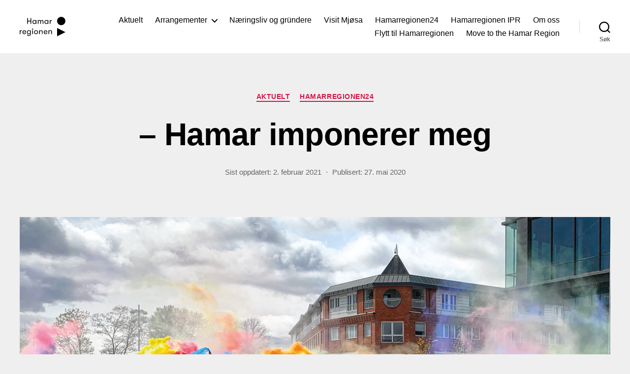

--- FILE ---
content_type: text/html; charset=UTF-8
request_url: https://hamarregionen.no/aktuelt/2020/05/27/hamar-imponerer-meg/
body_size: 13520
content:
<!DOCTYPE html>

<html class="no-js" lang="nb-NO">

	<head>

		<meta charset="UTF-8">
		<meta name="viewport" content="width=device-width, initial-scale=1.0">

		<link rel="profile" href="https://gmpg.org/xfn/11">

		<link media="all" href="https://s36355.pcdn.co/wp-content/cache/autoptimize/2/css/autoptimize_3e13dbbb85c3677c77a51ccaa3b7304d.css" rel="stylesheet"><link media="print" href="https://s36355.pcdn.co/wp-content/cache/autoptimize/2/css/autoptimize_f8b91b0e60520b6787c8a6b117d6f2d2.css" rel="stylesheet"><title>– Hamar imponerer meg · Hamarregionen</title>
	
	
<!-- Google Tag Manager for WordPress by gtm4wp.com -->
<script data-cfasync="false" data-pagespeed-no-defer>
	var gtm4wp_datalayer_name = "dataLayer";
	var dataLayer = dataLayer || [];
</script>
<!-- End Google Tag Manager for WordPress by gtm4wp.com --><!-- Google tag (gtag.js) consent mode dataLayer added by Site Kit -->
<script id="google_gtagjs-js-consent-mode-data-layer">
window.dataLayer = window.dataLayer || [];function gtag(){dataLayer.push(arguments);}
gtag('consent', 'default', {"ad_personalization":"denied","ad_storage":"denied","ad_user_data":"denied","analytics_storage":"denied","functionality_storage":"denied","security_storage":"denied","personalization_storage":"denied","region":["AT","BE","BG","CH","CY","CZ","DE","DK","EE","ES","FI","FR","GB","GR","HR","HU","IE","IS","IT","LI","LT","LU","LV","MT","NL","NO","PL","PT","RO","SE","SI","SK"],"wait_for_update":500});
window._googlesitekitConsentCategoryMap = {"statistics":["analytics_storage"],"marketing":["ad_storage","ad_user_data","ad_personalization"],"functional":["functionality_storage","security_storage"],"preferences":["personalization_storage"]};
window._googlesitekitConsents = {"ad_personalization":"denied","ad_storage":"denied","ad_user_data":"denied","analytics_storage":"denied","functionality_storage":"denied","security_storage":"denied","personalization_storage":"denied","region":["AT","BE","BG","CH","CY","CZ","DE","DK","EE","ES","FI","FR","GB","GR","HR","HU","IE","IS","IT","LI","LT","LU","LV","MT","NL","NO","PL","PT","RO","SE","SI","SK"],"wait_for_update":500};
</script>
<!-- End Google tag (gtag.js) consent mode dataLayer added by Site Kit -->
<meta name="robots" content="max-snippet:-1,max-image-preview:large,max-video-preview:-1" />
<link rel="canonical" href="https://hamarregionen.no/aktuelt/2020/05/27/hamar-imponerer-meg/" />
<meta name="description" content="Hamar sentrum har gått fra nesten folketomme gater til stadig mer yrende liv. – De to byene jeg er mest stolt over å ha jobbet med, er New York og Hamar…" />
<meta property="og:type" content="article" />
<meta property="og:locale" content="nb_NO" />
<meta property="og:site_name" content="Hamarregionen" />
<meta property="og:title" content="– Hamar imponerer meg" />
<meta property="og:description" content="Hamar sentrum har gått fra nesten folketomme gater til stadig mer yrende liv. – De to byene jeg er mest stolt over å ha jobbet med, er New York og Hamar, sier Ewa Westermark hos Gehl Arkitekter." />
<meta property="og:url" content="https://hamarregionen.no/aktuelt/2020/05/27/hamar-imponerer-meg/" />
<meta property="og:image" content="https://s36355.pcdn.co/wp-content/uploads/sites/2/2020/05/COLOUR-BOOM-1.png" />
<meta property="og:image:width" content="1243" />
<meta property="og:image:height" content="629" />
<meta property="article:published_time" content="2020-05-27T20:53:35+00:00" />
<meta property="article:modified_time" content="2021-02-02T11:48:22+00:00" />
<meta name="twitter:card" content="summary_large_image" />
<meta name="twitter:title" content="– Hamar imponerer meg" />
<meta name="twitter:description" content="Hamar sentrum har gått fra nesten folketomme gater til stadig mer yrende liv. – De to byene jeg er mest stolt over å ha jobbet med, er New York og Hamar, sier Ewa Westermark hos Gehl Arkitekter." />
<meta name="twitter:image" content="https://s36355.pcdn.co/wp-content/uploads/sites/2/2020/05/COLOUR-BOOM-1.png" />
<script type="application/ld+json">{"@context":"https://schema.org","@graph":[{"@type":"WebSite","@id":"https://hamarregionen.no/#/schema/WebSite","url":"https://hamarregionen.no/","name":"Hamarregionen","inLanguage":"nb-NO","potentialAction":{"@type":"SearchAction","target":{"@type":"EntryPoint","urlTemplate":"https://hamarregionen.no/search/{search_term_string}/"},"query-input":"required name=search_term_string"},"publisher":{"@type":"Organization","@id":"https://hamarregionen.no/#/schema/Organization","name":"Hamarregionen","url":"https://hamarregionen.no/","logo":{"@type":"ImageObject","url":"https://s36355.pcdn.co/wp-content/uploads/sites/2/2020/10/cropped-favicon_hru-1-2.png","contentUrl":"https://s36355.pcdn.co/wp-content/uploads/sites/2/2020/10/cropped-favicon_hru-1-2.png","width":512,"height":512,"contentSize":"14863"}}},{"@type":"WebPage","@id":"https://hamarregionen.no/aktuelt/2020/05/27/hamar-imponerer-meg/","url":"https://hamarregionen.no/aktuelt/2020/05/27/hamar-imponerer-meg/","name":"– Hamar imponerer meg · Hamarregionen","description":"Hamar sentrum har gått fra nesten folketomme gater til stadig mer yrende liv. – De to byene jeg er mest stolt over å ha jobbet med, er New York og Hamar…","inLanguage":"nb-NO","isPartOf":{"@id":"https://hamarregionen.no/#/schema/WebSite"},"breadcrumb":{"@type":"BreadcrumbList","@id":"https://hamarregionen.no/#/schema/BreadcrumbList","itemListElement":[{"@type":"ListItem","position":1,"item":"https://hamarregionen.no/","name":"Hamarregionen"},{"@type":"ListItem","position":2,"item":"https://hamarregionen.no/category/aktuelt/","name":"Aktuelt"},{"@type":"ListItem","position":3,"name":"– Hamar imponerer meg"}]},"potentialAction":{"@type":"ReadAction","target":"https://hamarregionen.no/aktuelt/2020/05/27/hamar-imponerer-meg/"},"datePublished":"2020-05-27T20:53:35+00:00","dateModified":"2021-02-02T11:48:22+00:00","author":{"@type":"Person","@id":"https://hamarregionen.no/#/schema/Person/212f0324f113d7eddd8f2f19290a1fea","name":"1221wpczar"}}]}</script>
<script type="application/ld+json">{"@context":"https://schema.org","@type":"NewsArticle","mainEntityOfPage":{"@type":"WebPage","@id":"https://hamarregionen.no/aktuelt/2020/05/27/hamar-imponerer-meg/"},"headline":"– Hamar imponerer meg","image":{"@type":"ImageObject","url":"https://s36355.pcdn.co/wp-content/uploads/sites/2/2020/05/COLOUR-BOOM-1.png","width":1243,"height":629},"datePublished":"2020-05-27T20:53:35+00:00","dateModified":"2021-02-02T11:48:22+00:00","author":{"@type":"Person","name":"1221wpczar","url":"https://hamarregionen.no/author/1221wpczar/"},"publisher":{"@type":"Organization","name":"Hamarregionen","logo":{"@type":"ImageObject","url":"https://s36355.pcdn.co/wp-content/uploads/sites/2/2021/01/cropped-cropped-cropped-cropped-Hamarregionen_logo_sort_rgb-1-143x60.png","width":143,"height":60}},"description":"Hamar sentrum har gått fra nesten folketomme gater til stadig mer yrende liv. – De to byene jeg er mest stolt over å ha jobbet med, er New York og Hamar…"}</script>
<link rel='dns-prefetch' href='//www.googletagmanager.com' />
<link rel="alternate" type="application/rss+xml" title="Hamarregionen &raquo; strøm" href="https://hamarregionen.no/feed/" />
<link rel="alternate" type="application/rss+xml" title="Hamarregionen &raquo; kommentarstrøm" href="https://hamarregionen.no/comments/feed/" />
<script>
window._wpemojiSettings = {"baseUrl":"https:\/\/s.w.org\/images\/core\/emoji\/16.0.1\/72x72\/","ext":".png","svgUrl":"https:\/\/s.w.org\/images\/core\/emoji\/16.0.1\/svg\/","svgExt":".svg","source":{"concatemoji":"https:\/\/s36355.pcdn.co\/wp-includes\/js\/wp-emoji-release.min.js"}};
/*! This file is auto-generated */
!function(s,n){var o,i,e;function c(e){try{var t={supportTests:e,timestamp:(new Date).valueOf()};sessionStorage.setItem(o,JSON.stringify(t))}catch(e){}}function p(e,t,n){e.clearRect(0,0,e.canvas.width,e.canvas.height),e.fillText(t,0,0);var t=new Uint32Array(e.getImageData(0,0,e.canvas.width,e.canvas.height).data),a=(e.clearRect(0,0,e.canvas.width,e.canvas.height),e.fillText(n,0,0),new Uint32Array(e.getImageData(0,0,e.canvas.width,e.canvas.height).data));return t.every(function(e,t){return e===a[t]})}function u(e,t){e.clearRect(0,0,e.canvas.width,e.canvas.height),e.fillText(t,0,0);for(var n=e.getImageData(16,16,1,1),a=0;a<n.data.length;a++)if(0!==n.data[a])return!1;return!0}function f(e,t,n,a){switch(t){case"flag":return n(e,"\ud83c\udff3\ufe0f\u200d\u26a7\ufe0f","\ud83c\udff3\ufe0f\u200b\u26a7\ufe0f")?!1:!n(e,"\ud83c\udde8\ud83c\uddf6","\ud83c\udde8\u200b\ud83c\uddf6")&&!n(e,"\ud83c\udff4\udb40\udc67\udb40\udc62\udb40\udc65\udb40\udc6e\udb40\udc67\udb40\udc7f","\ud83c\udff4\u200b\udb40\udc67\u200b\udb40\udc62\u200b\udb40\udc65\u200b\udb40\udc6e\u200b\udb40\udc67\u200b\udb40\udc7f");case"emoji":return!a(e,"\ud83e\udedf")}return!1}function g(e,t,n,a){var r="undefined"!=typeof WorkerGlobalScope&&self instanceof WorkerGlobalScope?new OffscreenCanvas(300,150):s.createElement("canvas"),o=r.getContext("2d",{willReadFrequently:!0}),i=(o.textBaseline="top",o.font="600 32px Arial",{});return e.forEach(function(e){i[e]=t(o,e,n,a)}),i}function t(e){var t=s.createElement("script");t.src=e,t.defer=!0,s.head.appendChild(t)}"undefined"!=typeof Promise&&(o="wpEmojiSettingsSupports",i=["flag","emoji"],n.supports={everything:!0,everythingExceptFlag:!0},e=new Promise(function(e){s.addEventListener("DOMContentLoaded",e,{once:!0})}),new Promise(function(t){var n=function(){try{var e=JSON.parse(sessionStorage.getItem(o));if("object"==typeof e&&"number"==typeof e.timestamp&&(new Date).valueOf()<e.timestamp+604800&&"object"==typeof e.supportTests)return e.supportTests}catch(e){}return null}();if(!n){if("undefined"!=typeof Worker&&"undefined"!=typeof OffscreenCanvas&&"undefined"!=typeof URL&&URL.createObjectURL&&"undefined"!=typeof Blob)try{var e="postMessage("+g.toString()+"("+[JSON.stringify(i),f.toString(),p.toString(),u.toString()].join(",")+"));",a=new Blob([e],{type:"text/javascript"}),r=new Worker(URL.createObjectURL(a),{name:"wpTestEmojiSupports"});return void(r.onmessage=function(e){c(n=e.data),r.terminate(),t(n)})}catch(e){}c(n=g(i,f,p,u))}t(n)}).then(function(e){for(var t in e)n.supports[t]=e[t],n.supports.everything=n.supports.everything&&n.supports[t],"flag"!==t&&(n.supports.everythingExceptFlag=n.supports.everythingExceptFlag&&n.supports[t]);n.supports.everythingExceptFlag=n.supports.everythingExceptFlag&&!n.supports.flag,n.DOMReady=!1,n.readyCallback=function(){n.DOMReady=!0}}).then(function(){return e}).then(function(){var e;n.supports.everything||(n.readyCallback(),(e=n.source||{}).concatemoji?t(e.concatemoji):e.wpemoji&&e.twemoji&&(t(e.twemoji),t(e.wpemoji)))}))}((window,document),window._wpemojiSettings);
</script>

























<style id='twentig-twentytwenty-inline-css'>
 body,.entry-content,.entry-content p,.entry-content ol,.entry-content ul,.widget_text p,.widget_text ol,.widget_text ul,.widget-content .rssSummary,.comment-content p,.entry-content .wp-block-latest-posts__post-excerpt,.entry-content .wp-block-latest-posts__post-full-content,.has-drop-cap:not(:focus):first-letter{font-family:-apple-system,BlinkMacSystemFont,"Segoe UI","Helvetica Neue",Helvetica,sans-serif}h1,h2,h3,h4,h5,h6,.entry-content h1,.entry-content h2,.entry-content h3,.entry-content h4,.entry-content h5,.entry-content h6,.faux-heading,.site-title,.pagination-single a,.entry-content .wp-block-latest-posts li>a{font-family:-apple-system,BlinkMacSystemFont,"Segoe UI","Helvetica Neue",Helvetica,sans-serif}input,textarea,select,button,.button,.faux-button,.wp-block-button__link,.wp-block-file__button,.primary-menu li.menu-button>a,.entry-content .wp-block-pullquote,.entry-content .wp-block-quote.is-style-large,.entry-content cite,.entry-content figcaption,.wp-caption-text,.entry-content .wp-caption-text,.widget-content cite,.widget-content figcaption,.widget-content .wp-caption-text,.entry-content .wp-block-archives,.entry-content .wp-block-categories,.entry-content .wp-block-latest-posts,.entry-content .wp-block-latest-comments,p.comment-awaiting-moderation{font-family:-apple-system,BlinkMacSystemFont,"Segoe UI","Helvetica Neue",Helvetica,sans-serif}table{font-size:inherit}ul.primary-menu,ul.modal-menu{font-family:-apple-system,BlinkMacSystemFont,"Segoe UI","Helvetica Neue",Helvetica,sans-serif}h1,.heading-size-1{font-weight:700}@media(max-width:699px){.site-logo .custom-logo-link img{width:100px;height:auto!important;max-height:none}}ul.primary-menu,ul.modal-menu>li .ancestor-wrapper a{font-weight:500}button,.button,.faux-button,.wp-block-button__link,.wp-block-file__button,input[type="button"],input[type="submit"]{text-transform:none;letter-spacing:normal}body:not(.overlay-header) .primary-menu>li>a,body:not(.overlay-header) .primary-menu>li>.icon,.modal-menu>li>.ancestor-wrapper>a{color:inherit}.footer-widgets a,.footer-menu a{color:#df3461}.footer-nav-widgets-wrapper .button,.footer-nav-widgets-wrapper .faux-button,.footer-nav-widgets-wrapper .wp-block-button__link,.footer-nav-widgets-wrapper input[type="submit"]{background:#df3461}.footer-top .social-icons a,#site-footer .social-icons a,.footer-nav-widgets-wrapper button,.footer-nav-widgets-wrapper .faux-button,.footer-nav-widgets-wrapper .wp-block-button__link,.footer-nav-widgets-wrapper input[type="submit"]{color:#0a0a0a}.footer-nav-widgets-wrapper,#site-footer{background:#0a0a0a}#site-footer,.footer-nav-widgets-wrapper{color:#ffffff}.footer-nav-widgets-wrapper .widget .post-date,.footer-nav-widgets-wrapper .widget .rss-date,.footer-nav-widgets-wrapper .widget_archive li,.footer-nav-widgets-wrapper .widget_categories li,.footer-nav-widgets-wrapper .widget_pages li,.footer-nav-widgets-wrapper .widget_nav_menu li,.powered-by-wordpress,.to-the-top{color:#828282}.footer-nav-widgets-wrapper,#site-footer,.footer-widgets-outer-wrapper,.footer-top,.tw-footer-widgets-row .footer-widgets.column-two,.footer-nav-widgets-wrapper input{border-color:#2b2b2b}.reduced-spacing.footer-top-visible .footer-nav-widgets-wrapper,.reduced-spacing.footer-top-hidden #site-footer{border:0}:root{--wp--preset--color--subtle-background:#e2e2e2}:root .has-subtle-background-background-color{background-color:#e2e2e2}:root .has-subtle-background-color.has-text-color{color:#e2e2e2}
a.previous-post { background-image: url(https://s36355.pcdn.co/wp-content/uploads/sites/2/2020/05/Budor-1024x653.png); }a.next-post { background-image: url(https://s36355.pcdn.co/wp-content/uploads/sites/2/2020/05/Verdens-Stoerste.png); }
</style>
<script src="https://s36355.pcdn.co/wp-includes/js/jquery/jquery.min.js" id="jquery-core-js"></script>
<script src="https://s36355.pcdn.co/wp-includes/js/jquery/jquery-migrate.min.js" id="jquery-migrate-js"></script>
<script src="https://s36355.pcdn.co/wp-content/themes/twentytwenty/assets/js/index.js" id="twentytwenty-js-js" defer data-wp-strategy="defer"></script>
<script src="https://s36355.pcdn.co/wp-content/plugins/twentig/dist/js/classic/twentig-twentytwenty.js" id="twentig-twentytwenty-js"></script>
<link rel="https://api.w.org/" href="https://hamarregionen.no/wp-json/" /><link rel="alternate" title="JSON" type="application/json" href="https://hamarregionen.no/wp-json/wp/v2/posts/2740" /><link rel="EditURI" type="application/rsd+xml" title="RSD" href="https://hamarregionen.no/xmlrpc.php?rsd" />
<link rel="alternate" title="oEmbed (JSON)" type="application/json+oembed" href="https://hamarregionen.no/wp-json/oembed/1.0/embed?url=https%3A%2F%2Fhamarregionen.no%2Faktuelt%2F2020%2F05%2F27%2Fhamar-imponerer-meg%2F" />
<link rel="alternate" title="oEmbed (XML)" type="text/xml+oembed" href="https://hamarregionen.no/wp-json/oembed/1.0/embed?url=https%3A%2F%2Fhamarregionen.no%2Faktuelt%2F2020%2F05%2F27%2Fhamar-imponerer-meg%2F&#038;format=xml" />
<meta name="generator" content="Site Kit by Google 1.170.0" />
<!--BEGIN: TRACKING CODE MANAGER (v2.5.0) BY INTELLYWP.COM IN HEAD//-->
<!-- Global site tag (gtag.js) - Google Analytics -->
<script async src="https://www.googletagmanager.com/gtag/js?id=G-ZFH6K9VD84"></script>
<script>
  window.dataLayer = window.dataLayer || [];
  function gtag(){dataLayer.push(arguments);}
  gtag('js', new Date());

  gtag('config', 'G-ZFH6K9VD84');
</script>
<script type="text/javascript">
_linkedin_partner_id = "3157282";
window._linkedin_data_partner_ids = window._linkedin_data_partner_ids || [];
window._linkedin_data_partner_ids.push(_linkedin_partner_id);
</script><script type="text/javascript">
(function(l) {
if (!l){window.lintrk = function(a,b){window.lintrk.q.push([a,b])};
window.lintrk.q=[]}
var s = document.getElementsByTagName("script")[0];
var b = document.createElement("script");
b.type = "text/javascript";b.async = true;
b.src = "https://snap.licdn.com/li.lms-analytics/insight.min.js";
s.parentNode.insertBefore(b, s);})(window.lintrk);
</script>
<noscript>
<img height="1" width="1" style="display:none" alt="" src="https://px.ads.linkedin.com/collect/?pid=3157282&fmt=gif" />
</noscript>
<!--END: https://wordpress.org/plugins/tracking-code-manager IN HEAD//--><noscript><style>.tw-block-animation{opacity:1;transform:none;clip-path:none;}</style></noscript>

<!-- Google Tag Manager for WordPress by gtm4wp.com -->
<!-- GTM Container placement set to footer -->
<script data-cfasync="false" data-pagespeed-no-defer>
	var dataLayer_content = {"pagePostType":"post","pagePostType2":"single-post","pageCategory":["aktuelt","hamarregionen24"],"pagePostAuthor":"1221wpczar"};
	dataLayer.push( dataLayer_content );
</script>
<script data-cfasync="false" data-pagespeed-no-defer>
(function(w,d,s,l,i){w[l]=w[l]||[];w[l].push({'gtm.start':
new Date().getTime(),event:'gtm.js'});var f=d.getElementsByTagName(s)[0],
j=d.createElement(s),dl=l!='dataLayer'?'&l='+l:'';j.async=true;j.src=
'//www.googletagmanager.com/gtm.js?id='+i+dl;f.parentNode.insertBefore(j,f);
})(window,document,'script','dataLayer','GTM-T3438S7');
</script>
<!-- End Google Tag Manager for WordPress by gtm4wp.com -->	<script>document.documentElement.className = document.documentElement.className.replace( 'no-js', 'js' );</script>
	
	<link rel="icon" href="https://s36355.pcdn.co/wp-content/uploads/sites/2/2020/10/cropped-favicon_hru-1-2-60x60.png" sizes="32x32" />
<link rel="icon" href="https://s36355.pcdn.co/wp-content/uploads/sites/2/2020/10/cropped-favicon_hru-1-2-350x350.png" sizes="192x192" />
<link rel="apple-touch-icon" href="https://s36355.pcdn.co/wp-content/uploads/sites/2/2020/10/cropped-favicon_hru-1-2-350x350.png" />
<meta name="msapplication-TileImage" content="https://s36355.pcdn.co/wp-content/uploads/sites/2/2020/10/cropped-favicon_hru-1-2-350x350.png" />
		
		
	</head>

	<body class="wp-singular post-template-default single single-post postid-2740 single-format-standard custom-background wp-custom-logo wp-embed-responsive wp-theme-twentytwenty wp-child-theme-twentytwenty-child is-twentytwenty singular enable-search-modal has-post-thumbnail has-single-pagination showing-comments hide-avatars footer-top-visible tw-entry-header-no-bg tw-font-active tw-h1-font-medium tw-site-font-small tw-site-lh-medium tw-header-full tw-nav-size-medium tw-menu-burger modal-socials-hidden tw-button-hover-color tw-nav-image">

		<a class="skip-link screen-reader-text" href="#site-content">Hopp til innholdet</a>
		<header id="site-header" class="header-footer-group">

			<div class="header-inner section-inner">

				<div class="header-titles-wrapper">

					
						<button class="toggle search-toggle mobile-search-toggle" data-toggle-target=".search-modal" data-toggle-body-class="showing-search-modal" data-set-focus=".search-modal .search-field" aria-expanded="false">
							<span class="toggle-inner">
								<span class="toggle-icon">
									<svg class="svg-icon" aria-hidden="true" role="img" focusable="false" xmlns="http://www.w3.org/2000/svg" width="23" height="23" viewBox="0 0 23 23"><path d="M38.710696,48.0601792 L43,52.3494831 L41.3494831,54 L37.0601792,49.710696 C35.2632422,51.1481185 32.9839107,52.0076499 30.5038249,52.0076499 C24.7027226,52.0076499 20,47.3049272 20,41.5038249 C20,35.7027226 24.7027226,31 30.5038249,31 C36.3049272,31 41.0076499,35.7027226 41.0076499,41.5038249 C41.0076499,43.9839107 40.1481185,46.2632422 38.710696,48.0601792 Z M36.3875844,47.1716785 C37.8030221,45.7026647 38.6734666,43.7048964 38.6734666,41.5038249 C38.6734666,36.9918565 35.0157934,33.3341833 30.5038249,33.3341833 C25.9918565,33.3341833 22.3341833,36.9918565 22.3341833,41.5038249 C22.3341833,46.0157934 25.9918565,49.6734666 30.5038249,49.6734666 C32.7048964,49.6734666 34.7026647,48.8030221 36.1716785,47.3875844 C36.2023931,47.347638 36.2360451,47.3092237 36.2726343,47.2726343 C36.3092237,47.2360451 36.347638,47.2023931 36.3875844,47.1716785 Z" transform="translate(-20 -31)" /></svg>								</span>
								<span class="toggle-text">Søk</span>
							</span>
						</button><!-- .search-toggle -->

					
					<div class="header-titles">

						<div class="site-logo faux-heading"><a href="https://hamarregionen.no/" class="custom-logo-link" rel="home"><img width="1" height="1" src="https://s36355.pcdn.co/wp-content/uploads/sites/2/2023/11/hamarregionen-hovedlogo.svg" class="custom-logo" alt="Hamarregionen" decoding="async" /></a><span class="screen-reader-text">Hamarregionen</span></div>
					</div><!-- .header-titles -->

					<button class="toggle nav-toggle mobile-nav-toggle" data-toggle-target=".menu-modal"  data-toggle-body-class="showing-menu-modal" aria-expanded="false" data-set-focus=".close-nav-toggle">
						<span class="toggle-inner">
							<span class="toggle-icon">
								<svg class="svg-icon" aria-hidden="true" role="img" focusable="false" xmlns="http://www.w3.org/2000/svg" width="26" height="7" viewBox="0 0 26 7"><path fill-rule="evenodd" d="M332.5,45 C330.567003,45 329,43.4329966 329,41.5 C329,39.5670034 330.567003,38 332.5,38 C334.432997,38 336,39.5670034 336,41.5 C336,43.4329966 334.432997,45 332.5,45 Z M342,45 C340.067003,45 338.5,43.4329966 338.5,41.5 C338.5,39.5670034 340.067003,38 342,38 C343.932997,38 345.5,39.5670034 345.5,41.5 C345.5,43.4329966 343.932997,45 342,45 Z M351.5,45 C349.567003,45 348,43.4329966 348,41.5 C348,39.5670034 349.567003,38 351.5,38 C353.432997,38 355,39.5670034 355,41.5 C355,43.4329966 353.432997,45 351.5,45 Z" transform="translate(-329 -38)" /></svg>							</span>
							<span class="toggle-text">Meny</span>
						</span>
					</button><!-- .nav-toggle -->

				</div><!-- .header-titles-wrapper -->

				<div class="header-navigation-wrapper">

					
							<nav class="primary-menu-wrapper" aria-label="Horisontal">

								<ul class="primary-menu reset-list-style">

								<li id="menu-item-3685" class="menu-item menu-item-type-post_type menu-item-object-page current_page_parent menu-item-3685"><a href="https://hamarregionen.no/aktuelt/">Aktuelt</a></li>
<li id="menu-item-3921" class="menu-item menu-item-type-custom menu-item-object-custom menu-item-has-children menu-item-3921"><a href="/arrangementer/">Arrangementer</a><span class="icon"></span>
<ul class="sub-menu">
	<li id="menu-item-6393" class="menu-item menu-item-type-custom menu-item-object-custom menu-item-6393"><a href="https://hamarregionen.no/arrangementer/">Alle arrangementer</a></li>
	<li id="menu-item-6364" class="menu-item menu-item-type-post_type menu-item-object-page menu-item-6364"><a href="https://hamarregionen.no/investorforum/">Investorforum</a></li>
	<li id="menu-item-6350" class="menu-item menu-item-type-custom menu-item-object-custom menu-item-6350"><a href="https://hamarregionen.no/aktuelt/2021/01/28/webinarer-for-nyttig-pafyll-2/">Webinarer</a></li>
	<li id="menu-item-6367" class="menu-item menu-item-type-custom menu-item-object-custom menu-item-6367"><a href="https://hamarregionen.no/?s=innflyttertreff">Innflyttertreff</a></li>
	<li id="menu-item-6349" class="menu-item menu-item-type-custom menu-item-object-custom menu-item-6349"><a href="https://www.vrforum.no/">Nordisk VR Forum</a></li>
	<li id="menu-item-6345" class="menu-item menu-item-type-custom menu-item-object-custom menu-item-6345"><a href="https://arenainnlandet.com/">Arena Innlandet</a></li>
	<li id="menu-item-9093" class="menu-item menu-item-type-post_type menu-item-object-page menu-item-9093"><a href="https://hamarregionen.no/arendalsuka-2025/">Arendalsuka 2025</a></li>
</ul>
</li>
<li id="menu-item-3946" class="menu-item menu-item-type-post_type menu-item-object-page menu-item-3946"><a href="https://hamarregionen.no/naeringsservice/">Næringsliv og gründere</a></li>
<li id="menu-item-4103" class="menu-item menu-item-type-custom menu-item-object-custom menu-item-4103"><a href="https://www.visitmjosa.no">Visit Mjøsa</a></li>
<li id="menu-item-3416" class="menu-item menu-item-type-taxonomy menu-item-object-category current-post-ancestor current-menu-parent current-post-parent menu-item-3416"><a href="https://hamarregionen.no/category/hamarregionen24/">Hamarregionen24</a></li>
<li id="menu-item-4244" class="menu-item menu-item-type-post_type menu-item-object-page menu-item-4244"><a href="https://hamarregionen.no/hamarregionen-ipr/">Hamarregionen IPR</a></li>
<li id="menu-item-4077" class="menu-item menu-item-type-post_type menu-item-object-page menu-item-4077"><a href="https://hamarregionen.no/om-oss/">Om oss</a></li>
<li id="menu-item-6407" class="menu-item menu-item-type-post_type menu-item-object-page menu-item-6407"><a href="https://hamarregionen.no/flytt-til-hamarregionen/">Flytt til Hamarregionen</a></li>
<li id="menu-item-6810" class="menu-item menu-item-type-post_type menu-item-object-page menu-item-6810"><a href="https://hamarregionen.no/move-to-the-hamar-region/">Move to the Hamar Region</a></li>

								</ul>

							</nav><!-- .primary-menu-wrapper -->

						
						<div class="header-toggles hide-no-js">

						
							<div class="toggle-wrapper search-toggle-wrapper">

								<button class="toggle search-toggle desktop-search-toggle" data-toggle-target=".search-modal" data-toggle-body-class="showing-search-modal" data-set-focus=".search-modal .search-field" aria-expanded="false">
									<span class="toggle-inner">
										<svg class="svg-icon" aria-hidden="true" role="img" focusable="false" xmlns="http://www.w3.org/2000/svg" width="23" height="23" viewBox="0 0 23 23"><path d="M38.710696,48.0601792 L43,52.3494831 L41.3494831,54 L37.0601792,49.710696 C35.2632422,51.1481185 32.9839107,52.0076499 30.5038249,52.0076499 C24.7027226,52.0076499 20,47.3049272 20,41.5038249 C20,35.7027226 24.7027226,31 30.5038249,31 C36.3049272,31 41.0076499,35.7027226 41.0076499,41.5038249 C41.0076499,43.9839107 40.1481185,46.2632422 38.710696,48.0601792 Z M36.3875844,47.1716785 C37.8030221,45.7026647 38.6734666,43.7048964 38.6734666,41.5038249 C38.6734666,36.9918565 35.0157934,33.3341833 30.5038249,33.3341833 C25.9918565,33.3341833 22.3341833,36.9918565 22.3341833,41.5038249 C22.3341833,46.0157934 25.9918565,49.6734666 30.5038249,49.6734666 C32.7048964,49.6734666 34.7026647,48.8030221 36.1716785,47.3875844 C36.2023931,47.347638 36.2360451,47.3092237 36.2726343,47.2726343 C36.3092237,47.2360451 36.347638,47.2023931 36.3875844,47.1716785 Z" transform="translate(-20 -31)" /></svg>										<span class="toggle-text">Søk</span>
									</span>
								</button><!-- .search-toggle -->

							</div>

							
						</div><!-- .header-toggles -->
						
				</div><!-- .header-navigation-wrapper -->

			</div><!-- .header-inner -->

			<div class="search-modal cover-modal header-footer-group" data-modal-target-string=".search-modal" role="dialog" aria-modal="true" aria-label="Search">

	<div class="search-modal-inner modal-inner">

		<div class="section-inner">

			<form role="search" aria-label="Søk etter:" method="get" class="search-form" action="https://hamarregionen.no/">
	<label for="search-form-1">
		<span class="screen-reader-text">
			Søk etter:		</span>
		<input type="search" id="search-form-1" class="search-field" placeholder="Søk &hellip;" value="" name="s" />
	</label>
	<input type="submit" class="search-submit" value="Søk" />
</form>

			<button class="toggle search-untoggle close-search-toggle fill-children-current-color" data-toggle-target=".search-modal" data-toggle-body-class="showing-search-modal" data-set-focus=".search-modal .search-field">
				<span class="screen-reader-text">
					Lukk søk				</span>
				<svg class="svg-icon" aria-hidden="true" role="img" focusable="false" xmlns="http://www.w3.org/2000/svg" width="16" height="16" viewBox="0 0 16 16"><polygon fill="" fill-rule="evenodd" points="6.852 7.649 .399 1.195 1.445 .149 7.899 6.602 14.352 .149 15.399 1.195 8.945 7.649 15.399 14.102 14.352 15.149 7.899 8.695 1.445 15.149 .399 14.102" /></svg>			</button><!-- .search-toggle -->

		</div><!-- .section-inner -->

	</div><!-- .search-modal-inner -->

</div><!-- .menu-modal -->

		</header><!-- #site-header -->

		
<div class="menu-modal cover-modal header-footer-group" data-modal-target-string=".menu-modal">

	<div class="menu-modal-inner modal-inner">

		<div class="menu-wrapper section-inner">

			<div class="menu-top">

				<button class="toggle close-nav-toggle fill-children-current-color" data-toggle-target=".menu-modal" data-toggle-body-class="showing-menu-modal" data-set-focus=".menu-modal">
					<span class="toggle-text">Lukk meny</span>
					<svg class="svg-icon" aria-hidden="true" role="img" focusable="false" xmlns="http://www.w3.org/2000/svg" width="16" height="16" viewBox="0 0 16 16"><polygon fill="" fill-rule="evenodd" points="6.852 7.649 .399 1.195 1.445 .149 7.899 6.602 14.352 .149 15.399 1.195 8.945 7.649 15.399 14.102 14.352 15.149 7.899 8.695 1.445 15.149 .399 14.102" /></svg>				</button><!-- .nav-toggle -->

				
					<nav class="mobile-menu" aria-label="Mobil">

						<ul class="modal-menu reset-list-style">

						<li class="menu-item menu-item-type-post_type menu-item-object-page current_page_parent menu-item-3685"><div class="ancestor-wrapper"><a href="https://hamarregionen.no/aktuelt/">Aktuelt</a></div><!-- .ancestor-wrapper --></li>
<li class="menu-item menu-item-type-custom menu-item-object-custom menu-item-has-children menu-item-3921"><div class="ancestor-wrapper"><a href="/arrangementer/">Arrangementer</a><button class="toggle sub-menu-toggle fill-children-current-color" data-toggle-target=".menu-modal .menu-item-3921 > .sub-menu" data-toggle-type="slidetoggle" data-toggle-duration="250" aria-expanded="false"><span class="screen-reader-text">Vis undermeny</span><svg class="svg-icon" aria-hidden="true" role="img" focusable="false" xmlns="http://www.w3.org/2000/svg" width="20" height="12" viewBox="0 0 20 12"><polygon fill="" fill-rule="evenodd" points="1319.899 365.778 1327.678 358 1329.799 360.121 1319.899 370.021 1310 360.121 1312.121 358" transform="translate(-1310 -358)" /></svg></button></div><!-- .ancestor-wrapper -->
<ul class="sub-menu">
	<li class="menu-item menu-item-type-custom menu-item-object-custom menu-item-6393"><div class="ancestor-wrapper"><a href="https://hamarregionen.no/arrangementer/">Alle arrangementer</a></div><!-- .ancestor-wrapper --></li>
	<li class="menu-item menu-item-type-post_type menu-item-object-page menu-item-6364"><div class="ancestor-wrapper"><a href="https://hamarregionen.no/investorforum/">Investorforum</a></div><!-- .ancestor-wrapper --></li>
	<li class="menu-item menu-item-type-custom menu-item-object-custom menu-item-6350"><div class="ancestor-wrapper"><a href="https://hamarregionen.no/aktuelt/2021/01/28/webinarer-for-nyttig-pafyll-2/">Webinarer</a></div><!-- .ancestor-wrapper --></li>
	<li class="menu-item menu-item-type-custom menu-item-object-custom menu-item-6367"><div class="ancestor-wrapper"><a href="https://hamarregionen.no/?s=innflyttertreff">Innflyttertreff</a></div><!-- .ancestor-wrapper --></li>
	<li class="menu-item menu-item-type-custom menu-item-object-custom menu-item-6349"><div class="ancestor-wrapper"><a href="https://www.vrforum.no/">Nordisk VR Forum</a></div><!-- .ancestor-wrapper --></li>
	<li class="menu-item menu-item-type-custom menu-item-object-custom menu-item-6345"><div class="ancestor-wrapper"><a href="https://arenainnlandet.com/">Arena Innlandet</a></div><!-- .ancestor-wrapper --></li>
	<li class="menu-item menu-item-type-post_type menu-item-object-page menu-item-9093"><div class="ancestor-wrapper"><a href="https://hamarregionen.no/arendalsuka-2025/">Arendalsuka 2025</a></div><!-- .ancestor-wrapper --></li>
</ul>
</li>
<li class="menu-item menu-item-type-post_type menu-item-object-page menu-item-3946"><div class="ancestor-wrapper"><a href="https://hamarregionen.no/naeringsservice/">Næringsliv og gründere</a></div><!-- .ancestor-wrapper --></li>
<li class="menu-item menu-item-type-custom menu-item-object-custom menu-item-4103"><div class="ancestor-wrapper"><a href="https://www.visitmjosa.no">Visit Mjøsa</a></div><!-- .ancestor-wrapper --></li>
<li class="menu-item menu-item-type-taxonomy menu-item-object-category current-post-ancestor current-menu-parent current-post-parent menu-item-3416"><div class="ancestor-wrapper"><a href="https://hamarregionen.no/category/hamarregionen24/">Hamarregionen24</a></div><!-- .ancestor-wrapper --></li>
<li class="menu-item menu-item-type-post_type menu-item-object-page menu-item-4244"><div class="ancestor-wrapper"><a href="https://hamarregionen.no/hamarregionen-ipr/">Hamarregionen IPR</a></div><!-- .ancestor-wrapper --></li>
<li class="menu-item menu-item-type-post_type menu-item-object-page menu-item-4077"><div class="ancestor-wrapper"><a href="https://hamarregionen.no/om-oss/">Om oss</a></div><!-- .ancestor-wrapper --></li>
<li class="menu-item menu-item-type-post_type menu-item-object-page menu-item-6407"><div class="ancestor-wrapper"><a href="https://hamarregionen.no/flytt-til-hamarregionen/">Flytt til Hamarregionen</a></div><!-- .ancestor-wrapper --></li>
<li class="menu-item menu-item-type-post_type menu-item-object-page menu-item-6810"><div class="ancestor-wrapper"><a href="https://hamarregionen.no/move-to-the-hamar-region/">Move to the Hamar Region</a></div><!-- .ancestor-wrapper --></li>

						</ul>

					</nav>

					
			</div><!-- .menu-top -->

			<div class="menu-bottom">

				
			</div><!-- .menu-bottom -->

		</div><!-- .menu-wrapper -->

	</div><!-- .menu-modal-inner -->

</div><!-- .menu-modal -->

<main id="site-content">

	
<article class="post-2740 post type-post status-publish format-standard has-post-thumbnail hentry category-aktuelt category-hamarregionen24 tw-meta-no-icon" id="post-2740">

	
<header class="entry-header has-text-align-center header-footer-group">

	<div class="entry-header-inner section-inner medium">

		
			<div class="entry-categories">
				<span class="screen-reader-text">Kategorier</span>
				<div class="entry-categories-inner">
					<a href="https://hamarregionen.no/category/aktuelt/" rel="category tag">Aktuelt</a> <a href="https://hamarregionen.no/category/hamarregionen24/" rel="category tag">Hamarregionen24</a>				</div><!-- .entry-categories-inner -->
			</div><!-- .entry-categories -->

			<h1 class="entry-title">– Hamar imponerer meg</h1>


    <div class="post-meta-wrapper post-meta-single post-meta-single-top">

        <ul class="post-meta">

            
                    <li class="post-author meta-wrapper">
                        <span class="meta-text">
                            Sist oppdatert: 2. februar 2021                        </span>
                    </li>

                    <li class="post-date meta-wrapper">
                        <span class="meta-icon">
                            <span class="screen-reader-text">Publiseringsdato</span>
                            <svg class="svg-icon" aria-hidden="true" role="img" focusable="false" xmlns="http://www.w3.org/2000/svg" width="18" height="19" viewBox="0 0 18 19"><path fill="" d="M4.60069444,4.09375 L3.25,4.09375 C2.47334957,4.09375 1.84375,4.72334957 1.84375,5.5 L1.84375,7.26736111 L16.15625,7.26736111 L16.15625,5.5 C16.15625,4.72334957 15.5266504,4.09375 14.75,4.09375 L13.3993056,4.09375 L13.3993056,4.55555556 C13.3993056,5.02154581 13.0215458,5.39930556 12.5555556,5.39930556 C12.0895653,5.39930556 11.7118056,5.02154581 11.7118056,4.55555556 L11.7118056,4.09375 L6.28819444,4.09375 L6.28819444,4.55555556 C6.28819444,5.02154581 5.9104347,5.39930556 5.44444444,5.39930556 C4.97845419,5.39930556 4.60069444,5.02154581 4.60069444,4.55555556 L4.60069444,4.09375 Z M6.28819444,2.40625 L11.7118056,2.40625 L11.7118056,1 C11.7118056,0.534009742 12.0895653,0.15625 12.5555556,0.15625 C13.0215458,0.15625 13.3993056,0.534009742 13.3993056,1 L13.3993056,2.40625 L14.75,2.40625 C16.4586309,2.40625 17.84375,3.79136906 17.84375,5.5 L17.84375,15.875 C17.84375,17.5836309 16.4586309,18.96875 14.75,18.96875 L3.25,18.96875 C1.54136906,18.96875 0.15625,17.5836309 0.15625,15.875 L0.15625,5.5 C0.15625,3.79136906 1.54136906,2.40625 3.25,2.40625 L4.60069444,2.40625 L4.60069444,1 C4.60069444,0.534009742 4.97845419,0.15625 5.44444444,0.15625 C5.9104347,0.15625 6.28819444,0.534009742 6.28819444,1 L6.28819444,2.40625 Z M1.84375,8.95486111 L1.84375,15.875 C1.84375,16.6516504 2.47334957,17.28125 3.25,17.28125 L14.75,17.28125 C15.5266504,17.28125 16.15625,16.6516504 16.15625,15.875 L16.15625,8.95486111 L1.84375,8.95486111 Z" /></svg>                        </span>
                        <span class="meta-text">
                        Publisert: <a href="https://hamarregionen.no/aktuelt/2020/05/27/hamar-imponerer-meg/">27. mai 2020</a>
                        </span>
                    </li>

            
        </ul>
    </div>


	</div><!-- .entry-header-inner -->

</header><!-- .entry-header -->

	<figure class="featured-media">

		<div class="featured-media-inner section-inner">

			<img width="1200" height="607" src="https://s36355.pcdn.co/wp-content/uploads/sites/2/2020/05/COLOUR-BOOM-1-1200x607.png" class="attachment-post-thumbnail size-post-thumbnail wp-post-image" alt="" decoding="async" fetchpriority="high" srcset="https://s36355.pcdn.co/wp-content/uploads/sites/2/2020/05/COLOUR-BOOM-1-1200x607.png 1200w, https://s36355.pcdn.co/wp-content/uploads/sites/2/2020/05/COLOUR-BOOM-1-500x253.png 500w, https://s36355.pcdn.co/wp-content/uploads/sites/2/2020/05/COLOUR-BOOM-1-768x389.png 768w, https://s36355.pcdn.co/wp-content/uploads/sites/2/2020/05/COLOUR-BOOM-1-1024x518.png 1024w, https://s36355.pcdn.co/wp-content/uploads/sites/2/2020/05/COLOUR-BOOM-1.png 1243w" sizes="(max-width: 1200px) 100vw, 1200px" />
		</div><!-- .featured-media-inner -->

	</figure><!-- .featured-media -->

	
	<div class="post-inner thin ">

		<div class="entry-content">

			
<p class="wp-block-paragraph"><strong>Hamar sentrum har gått fra nesten folketomme gater til stadig mer yrende liv. – De to byene jeg er mest stolt over å ha jobbet med, er New York og Hamar, sier Ewa Westermark hos Gehl Arkitekter.<br>
</strong><br>
<br>
TEKST: TANJA HAUGE REINE<br>
FOTO: FREDERIK GARSHOL</p>



<span id="more-2740"></span>



<blockquote class="wp-block-quote is-layout-flow wp-block-quote-is-layout-flow"><p>&laquo;Hamar har lykkes godt med å fylle sentrum med liv.&raquo;</p></blockquote>



<p class="wp-block-paragraph">– Det finnes mange byer som har hatt storefremskritt, men jeg kjenner ingen by på Hamars størrelse som på kort tid har gjort en så positiv styrkning av sentrum. Det kan alle i Hamar være veldig stolte av. København har også vært gjennomen transformasjon, men den tok førti år, sier Ewa Westermark. Hun leder det danske arkitektbyrået Gehl, som har bred erfaring fra byutvikling i flere internasjonale byer og har vært involvert i byutviklingen i Hamar gjennom flere år.<br>
<strong>MER ATTRAKTIVE BYROM</strong><br>
– Da jeg besøkte Hamar første gang i 2012, følte jeg meg umiddelbart hjemme der. Byen har klassisk bystruktur, og ligger ved en innsjø, akkurat som Østersund i Sverige, der jeg selv er vokst opp, forteller Westermark. I 2012 gjennomførte Gehl en bylivsanalyse av Hamar, der de så på kvaliteten på offentlige rom, gater og parker, og på hvem og hvor mange som oppholdt seg i sentrum. På bakgrunn av analysen ga arkitektbyrået anbefalinger til hvordan Hamar sentrum kunne styrkes.<br>
– Vi anbefalte blant annet å oppgradere Hamars byrom og møteplasser og gi dem høyere kvalitet, og det opplever jeg i høy grad at byen allerede har lykkes med, sier Westermark.<br>
<strong>BYLIVET ØKTE MED 36 %</strong><br>
I fjor høst gjorde Gehl på nytt samme analyse, for å se om innsatsen og investeringene som er gjort siden 2013, har påvirket hvordan Hamar sentrum brukes. Resultatene viser at bylivet i Hamar har økt med hele 36 prosent siden forrige måling.<br>
– Vi ser tydelig at det å satse på byrom og bykvalitet betaler seg. I Hamar har det vært stort engasjement politisk og i næringslivet, men også blant innbyggerne. Alle har mobilisert for forandring, og det har gitt resultater, sier Westermark, som ikke mener at byen kan hvile på laurbærene av den grunn.<br>
– Hamar har lykkes godt med å fylle sentrum med liv, og nå er det viktig at byen ikke mister fremdriften. De positive resultatene er bevis på at sentrumsutviklingen må fortsette, sier hun.</p>



<blockquote class="wp-block-quote is-layout-flow wp-block-quote-is-layout-flow"><p>&laquo;Sentrum kan ses på som det regionale hjertet til hele Hamar&raquo;</p></blockquote>



<p class="wp-block-paragraph"><strong>NY SENTRUMSPLAN</strong><br>
Gehl er nå i gang med en stedsanalyse for Hamar, som underlag til en nysentrumsplan. Selv om resultatene enda ikke er klare, kan Westermark røpe flere grep hun mener er viktige for at Hamar skal leve opp til visjonen om å være Innlandets urbane hjerte.<br>
– Det gjenstår å knytte Hamar sentrum nærmere til Mjøsa, for det er byens store gullkort. Jernbanesaken er en utfordring for disse planene, men det er uansett så mange år til Hamar får en ny stasjon, så jeg tror ikke byen har tid til å vente med å knytte sentrum nærmere Mjøsa, sier hun. Ifølge Westermark bør også sentrumsutviklingen ses i sammenheng med de omkringliggende bydelsområdene, som hun ser for seg å ruste opp og koble tettere til bykjernen.<br>
– Sentrum kan ses på som det regionale hjertet til hele Hamar, og hvis vi klarer å skape synergier mellom sentrum og det som ligger rundt, gjør vi hele Hamar til et enda mer attraktivt sted å bo og jobbe.<br>
<strong>English summary:<br>
</strong><br>
<strong>SUCCESSFUL URBAN GROWTH</strong><br>
Over the past few years, Hamar’s town centre hasbeen transformed into a vibrant, bustling hub.Public spaces and meeting points have been upgraded,and an analysis shows that urban activity is up by 36 % compared with 2013.<br>
– I am impressed by the speed at which thepositive trend has developed, says Ewa Westermark.She heads Gehl Architects – a Danish urbandesign consulting firm that has been involved in the development of Hamar town centre for years.<br>
– These positive outcomes prove the continuedneed to further develop our urban<br>
spaces,saysWestermark.<br>
<a href="http://www.hamarsentrum.no/"><strong>Besøk Hamar Sentrum på nett</strong></a><br>
<a href="https://www.hamarregionen24.no"><strong>Les flere saker fra Hamarregionen24</strong></a></p>

		</div><!-- .entry-content -->

	</div><!-- .post-inner -->

	<div class="section-inner">
		
	</div><!-- .section-inner -->

	
	<nav class="pagination-single section-inner" aria-label="Innlegg">

		<hr class="styled-separator is-style-wide" aria-hidden="true" />

		<div class="pagination-single-inner">

			
				<a class="previous-post" href="https://hamarregionen.no/aktuelt/2020/05/27/budor-fra-hytteomrade-til-helarsdestinasjon/">
					<span class="arrow" aria-hidden="true">&larr;</span>
					<span class="title"><span class="title-inner">Budor: Fra hytteområde til helårsdestinasjon</span></span>
				</a>

				
				<a class="next-post" href="https://hamarregionen.no/aktuelt/2020/05/27/verdens-storste-saedcellespire/">
					<span class="arrow" aria-hidden="true">&rarr;</span>
						<span class="title"><span class="title-inner">Verdens største sædcellespire</span></span>
				</a>
				
		</div><!-- .pagination-single-inner -->

		<hr class="styled-separator is-style-wide" aria-hidden="true" />

	</nav><!-- .pagination-single -->

	
</article><!-- .post -->

</main><!-- #site-content -->


	<div class="footer-nav-widgets-wrapper header-footer-group">

		<div class="footer-inner section-inner">

			
			
				<aside class="footer-widgets-outer-wrapper">

					<div class="footer-widgets-wrapper">

						
							<div class="footer-widgets column-one grid-item">
								<div class="widget widget_text"><div class="widget-content">			<div class="textwidget"><h4>Hamarregionen</h4>
<p>E-post: <a href="mailto:post@hamarregionen.no">post@hamarregionen.no</a><br />
Tel.: <a href="tel:+4740 02 76 83">40 02 76 83</a></p>
<h5>Besøksadresse</h5>
<p>Grønnegata 83, 2317 Hamar, PARK gründer- og næringshus<br />
(<a href="https://www.google.no/maps/place/Hamarregionen+Utvikling/@60.795963,11.07203,15z/data=!4m2!3m1!1s0x0:0x569b6aeb48dc22a4?sa=X&amp;ved=0ahUKEwj0vKfzkunaAhVBuSwKHbzHCzwQ_BII0AEwCw">se kart</a>)</p>
<h5>Fakturaadresse</h5>
<p>Stange kommune, Fakturamottak, Pb. 214,<br />
2336 Stange, Ressursnr. 509207<br />
Org. nr. 970 169 717 MVA</p>
</div>
		</div></div>							</div>

						
						
							<div class="footer-widgets column-two grid-item">
								<div class="widget widget_text"><div class="widget-content">			<div class="textwidget"><h4>Lenker</h4>
</div>
		</div></div><div class="widget widget_nav_menu"><div class="widget-content"><nav class="menu-footermeny-container" aria-label="Meny"><ul id="menu-footermeny" class="menu"><li id="menu-item-9757" class="menu-item menu-item-type-post_type menu-item-object-page menu-item-9757"><a href="https://hamarregionen.no/uvn-unge-voksne-nettverk/">UVN – Unge Voksne Nettverk</a></li>
<li id="menu-item-3414" class="menu-item menu-item-type-custom menu-item-object-custom menu-item-3414"><a href="https://www.visitmjosa.no">Visit Mjøsa</a></li>
<li id="menu-item-3922" class="menu-item menu-item-type-custom menu-item-object-custom menu-item-3922"><a target="_blank" href="https://vierhrn.no">Hamarregionen Næringsforum</a></li>
<li id="menu-item-3929" class="menu-item menu-item-type-custom menu-item-object-custom menu-item-3929"><a href="https://parkhamar.no/">PARK gründer- og næringshus</a></li>
<li id="menu-item-3928" class="menu-item menu-item-type-custom menu-item-object-custom menu-item-3928"><a href="https://www.vrinn.no">VRINN</a></li>
<li id="menu-item-3924" class="menu-item menu-item-type-custom menu-item-object-custom menu-item-3924"><a href="https://arenainnlandet.com/">Arena Innlandet</a></li>
<li id="menu-item-3923" class="menu-item menu-item-type-custom menu-item-object-custom menu-item-3923"><a href="https://vrforum.no/">Nordic VR Forum</a></li>
<li id="menu-item-3932" class="menu-item menu-item-type-custom menu-item-object-custom menu-item-3932"><a href="https://hamarregionen.no/personvernerklaering/">Personvernerklæring</a></li>
<li id="menu-item-6914" class="menu-item menu-item-type-post_type menu-item-object-page menu-item-6914"><a href="https://hamarregionen.no/tilgjengelighetserklaering/">Tilgjengelighetserklæring</a></li>
<li id="menu-item-3933" class="menu-item menu-item-type-custom menu-item-object-custom menu-item-3933"><a href="https://oslopolitan.no/">Oslopolitan</a></li>
<li id="menu-item-4454" class="menu-item menu-item-type-post_type menu-item-object-page menu-item-4454"><a href="https://hamarregionen.no/nyhetsbrev/">Nyhetsbrev</a></li>
</ul></nav></div></div>							</div>

						
					</div><!-- .footer-widgets-wrapper -->

				</aside><!-- .footer-widgets-outer-wrapper -->

			
		</div><!-- .footer-inner -->

	</div><!-- .footer-nav-widgets-wrapper -->

	

					<footer id="site-footer" class="header-footer-group">

				
					<div class="section-inner">

						
	<div class="footer-credits">			

		<p class="footer-copyright">
					&copy;
			2026			<a href="https://hamarregionen.no/">Hamarregionen</a>			
				</p>

		
	</div><!-- .footer-credits -->

	
	
						<a class="to-the-top" href="#site-header">
							<span class="to-the-top-long">
								Til toppen <span class="arrow" aria-hidden="true">&uarr;</span>							</span>
							<span class="to-the-top-short">
								Opp <span class="arrow" aria-hidden="true">&uarr;</span>							</span>
						</a><!-- .to-the-top -->

					</div><!-- .section-inner -->

					

			</footer><!-- #site-footer -->
		
	
	<script type="speculationrules">
{"prefetch":[{"source":"document","where":{"and":[{"href_matches":"\/*"},{"not":{"href_matches":["\/wp-*.php","\/wp-admin\/*","\/wp-content\/uploads\/sites\/2\/*","\/wp-content\/*","\/wp-content\/plugins\/*","\/wp-content\/themes\/twentytwenty-child\/*","\/wp-content\/themes\/twentytwenty\/*","\/*\\?(.+)"]}},{"not":{"selector_matches":"a[rel~=\"nofollow\"]"}},{"not":{"selector_matches":".no-prefetch, .no-prefetch a"}}]},"eagerness":"conservative"}]}
</script>

<!-- GTM Container placement set to footer -->
<!-- Google Tag Manager (noscript) -->
				<noscript><iframe src="https://www.googletagmanager.com/ns.html?id=GTM-T3438S7" height="0" width="0" style="display:none;visibility:hidden" aria-hidden="true"></iframe></noscript>
<!-- End Google Tag Manager (noscript) -->	<script type="text/javascript">
		function genesisBlocksShare( url, title, w, h ){
			var left = ( window.innerWidth / 2 )-( w / 2 );
			var top  = ( window.innerHeight / 2 )-( h / 2 );
			return window.open(url, title, 'toolbar=no, location=no, directories=no, status=no, menubar=no, scrollbars=no, resizable=no, copyhistory=no, width=600, height=600, top='+top+', left='+left);
		}
	</script>
	<!-- Matomo -->
<script>
  var _paq = window._paq = window._paq || [];
  /* tracker methods like "setCustomDimension" should be called before "trackPageView" */
  _paq.push(['setDownloadExtensions', '7z, aac, apk, arc, arj, asf, asx, avi, azw3, bin, bz, bz2, csv, deb, dmg, doc, docx, epub, exe, flv, gif, gz, gzip, hqx, ibooks, jar, jpg, jpeg, js, mp2, mp3, mp4, mpg, mpeg, mobi, mov, movie, msi, msp, odb, odf, odg, ods, odt, ogg, ogv, pdf, phps, png, ppt, pptx, qt, qtm, ra, ram, rar, rpm, sea, sit, tar, tbz, tbz2, tgz, torrent, txt, wav, wma, wmv, wpd, xls, xlsx, xlsm, xml, z, zip']);
_paq.push(['trackPageView']);
  _paq.push(['enableLinkTracking']);
  (function() {
    var u="https://analytics.vpdev.no/";
    _paq.push(['setTrackerUrl', u+'js/index.php']);
    _paq.push(['setSiteId', '7']);
    var d=document, g=d.createElement('script'), s=d.getElementsByTagName('script')[0];
    g.async=true; g.src=u+'js/index.php'; s.parentNode.insertBefore(g,s);
  })();
</script>
<!-- End Matomo Code -->
<noscript><p><img referrerpolicy="no-referrer-when-downgrade" src="https://analytics.vpdev.no/js/index.php?idsite=7&rec=1" style="border:0;" alt="" /></p></noscript>
<noscript><style>.lazyload{display:none;}</style></noscript><script data-noptimize="1">window.lazySizesConfig=window.lazySizesConfig||{};window.lazySizesConfig.loadMode=1;</script><script async data-noptimize="1" src='https://s36355.pcdn.co/wp-content/plugins/autoptimize/classes/external/js/lazysizes.min.js'></script><script src="https://s36355.pcdn.co/wp-content/themes/twentytwenty-child/template-parts/blocks/sticky-posts/block.js" id="my-acf-block-frontend-script-js"></script>
<script id="getwid-blocks-frontend-js-js-extra">
var Getwid = {"settings":[],"ajax_url":"https:\/\/hamarregionen.no\/wp-admin\/admin-ajax.php","isRTL":"","nonces":{"contact_form":"53e1b208ce"}};
</script>
<script src="https://s36355.pcdn.co/wp-content/plugins/getwid/assets/js/frontend.blocks.js" id="getwid-blocks-frontend-js-js"></script>
<script src="https://s36355.pcdn.co/wp-content/plugins/duracelltomi-google-tag-manager/dist/js/gtm4wp-form-move-tracker.js" id="gtm4wp-form-move-tracker-js"></script>
<script src="https://s36355.pcdn.co/wp-content/plugins/genesis-blocks/dist/assets/js/dismiss.js" id="genesis-blocks-dismiss-js-js"></script>
<script src="https://s36355.pcdn.co/wp-content/plugins/coblocks/dist/js/coblocks-animation.js" id="coblocks-animation-js"></script>
<script src="https://s36355.pcdn.co/wp-content/plugins/coblocks/dist/js/vendors/tiny-swiper.js" id="coblocks-tiny-swiper-js"></script>
<script id="coblocks-tinyswiper-initializer-js-extra">
var coblocksTinyswiper = {"carouselPrevButtonAriaLabel":"Forrige","carouselNextButtonAriaLabel":"Neste","sliderImageAriaLabel":"Bilde"};
</script>
<script src="https://s36355.pcdn.co/wp-content/plugins/coblocks/dist/js/coblocks-tinyswiper-initializer.js" id="coblocks-tinyswiper-initializer-js"></script>
<script id="ajax-filter-js-extra">
var afp_vars = {"afp_nonce":"5f203b312a"};
</script>
<script src="https://s36355.pcdn.co/wp-content/themes/twentytwenty-child/filter-buttons.js" id="ajax-filter-js"></script>
<script src="https://s36355.pcdn.co/wp-content/plugins/google-site-kit/dist/assets/js/googlesitekit-consent-mode-bc2e26cfa69fcd4a8261.js" id="googlesitekit-consent-mode-js"></script>

	</body>
</html>

	

--- FILE ---
content_type: image/svg+xml
request_url: https://s36355.pcdn.co/wp-content/uploads/sites/2/2023/11/hamarregionen-hovedlogo.svg
body_size: 1169
content:
<?xml version="1.0" encoding="UTF-8"?>
<svg xmlns="http://www.w3.org/2000/svg" id="Layer_1" data-name="Layer 1" viewBox="0 0 301.63 128.35">
  <circle cx="274.08" cy="27.54" r="27.54"></circle>
  <polygon points="301.63 100.81 246.54 73.26 246.54 128.35 301.63 100.81"></polygon>
  <path d="M49.14,8.6h4.92V25.39h17.6V8.6h4.91V46.4H71.66V29.82H54.06V46.4H49.14Z"></path>
  <path d="M84.13,34c0-7.35,4.7-13.12,12.42-13.12A9.55,9.55,0,0,1,105.3,26V21.5H110V46.4h-4.7V42a9.91,9.91,0,0,1-8.85,5C88.51,47.05,84.13,41.32,84.13,34Zm21.39,0c0-4.81-3-8.91-8.42-8.91-5.14,0-8.32,3.78-8.32,8.91S92,42.83,97.1,42.83C102.55,42.83,105.52,38.78,105.52,34Z"></path>
  <path d="M119.23,21.5h4.7V26a7.62,7.62,0,0,1,7.45-5.18c4.38,0,7,2.05,7.94,5.34a8.45,8.45,0,0,1,8.05-5.34c6.69,0,9,4.32,9,9.77V46.4h-4.7V31.55c0-4.7-2-6.64-5.4-6.64-3.67,0-6.1,2.48-6.1,8.53v13h-4.7V31.93c0-5.4-2.32-7-5.34-7-3.84,0-6.16,2.7-6.16,8.53v13h-4.7Z"></path>
  <path d="M163.35,34c0-7.35,4.7-13.12,12.42-13.12A9.56,9.56,0,0,1,184.52,26V21.5h4.64V46.4h-4.64V42a9.92,9.92,0,0,1-8.86,5C167.72,47.05,163.35,41.32,163.35,34Zm21.38,0c0-4.81-3-8.91-8.42-8.91-5.13,0-8.32,3.78-8.32,8.91s3.19,8.85,8.32,8.85c5.45,0,8.42-4.07,8.42-8.85Z"></path>
  <path d="M198.45,21.5h4.7v5.67a7.28,7.28,0,0,1,7.29-6,9.65,9.65,0,0,1,2.27.21V25.7a11.37,11.37,0,0,0-2.33-.16c-4.91,0-7.23,4.48-7.23,10V46.4h-4.7Z"></path>
  <path d="M0,88.77H4.7v5.67a7.31,7.31,0,0,1,7.29-6,9.65,9.65,0,0,1,2.27.21V93a11.37,11.37,0,0,0-2.33-.16c-4.91,0-7.23,4.48-7.23,10v10.86H0Z"></path>
  <path d="M42.07,102.6H22.79c.11,4.81,3.08,7.61,7.83,7.61,3.29,0,5.56-1.29,6.59-3.67H41.9c-.86,4.59-5.45,7.78-11.28,7.78-7.67,0-12.48-5.08-12.48-13.13,0-7.88,4.86-13.06,12.26-13.06,7,0,11.77,4.86,11.77,11.72C42.18,100.77,42.15,101.69,42.07,102.6ZM37.58,99c0-4.37-2.7-7.07-7.23-7.07S23,94.77,22.79,99Z"></path>
  <path d="M73.39,88.77V113c0,4.75-1.51,8.32-4.32,10.48-2.11,1.56-5,2.32-8.59,2.32a15.38,15.38,0,0,1-8.85-2.43A8.39,8.39,0,0,1,48,116.8h4.92c.32,2.92,2.81,5.08,7.56,5.08,5.4,0,8.31-2.59,8.31-8.53v-4c-1.56,3.13-5.23,5-8.85,5-7.62,0-12.32-5.73-12.32-13.07S52.6,88.13,60,88.13a9.46,9.46,0,0,1,8.74,5.07V88.77ZM69,101.25c0-4.91-3.19-8.91-8.42-8.91-5,0-8.32,3.78-8.32,8.91s3.4,8.85,8.32,8.85C65.77,110.1,69,106.11,69,101.25Z"></path>
  <path d="M81.43,80.73a3.81,3.81,0,1,1,3.81,3.81A3.82,3.82,0,0,1,81.43,80.73Zm1.51,8h4.65v24.9H82.94Z"></path>
  <path d="M95.15,101.25c0-7.29,4.86-13.12,13-13.12s13,5.83,13,13.12-4.92,13.07-13,13.07S95.15,108.49,95.15,101.25Zm21.22,0c0-5-3-8.91-8.26-8.91s-8.32,3.89-8.32,8.91,3.08,8.85,8.32,8.85S116.37,106.22,116.37,101.25Z"></path>
  <path d="M128.57,88.77h4.7v4.59c1.35-3.18,4.37-5.23,8.7-5.23,6.1,0,9.23,3.56,9.23,10.2v15.34h-4.65V100.39c0-5.57-1.83-8.21-6.26-8.21-4.64,0-7,3.29-7,8.31v13.18h-4.7Z"></path>
  <path d="M182.41,102.6H163.13c.11,4.81,3.08,7.61,7.83,7.61,3.3,0,5.56-1.29,6.59-3.67h4.7c-.86,4.59-5.45,7.78-11.29,7.78-7.66,0-12.47-5.08-12.47-13.13,0-7.88,4.86-13.06,12.26-13.06,7,0,11.77,4.86,11.77,11.72A25.19,25.19,0,0,1,182.41,102.6ZM177.93,99c0-4.37-2.7-7.07-7.24-7.07s-7.34,2.86-7.56,7.07Z"></path>
  <path d="M190.08,88.77h4.7v4.59c1.35-3.18,4.37-5.23,8.69-5.23,6.1,0,9.24,3.56,9.24,10.2v15.34h-4.65V100.39c0-5.57-1.84-8.21-6.26-8.21-4.65,0-7,3.29-7,8.31v13.18h-4.7Z"></path>
</svg>


--- FILE ---
content_type: application/javascript
request_url: https://s36355.pcdn.co/wp-content/themes/twentytwenty-child/template-parts/blocks/sticky-posts/block.js
body_size: 290
content:
document.addEventListener('DOMContentLoaded', () => {
  // Select all forms
  const forms = document.querySelectorAll('.post-filter-form');

  // Loop over each form
  forms.forEach((form) => {
    // Select all checkboxes within the current form
    const checkboxes = form.querySelectorAll('input[type="checkbox"]');
    // Select the submit button within the current form
    const submitButton = form.querySelector('button[type="submit"]');

    // Function to update the button visibility for the current form
    const updateButtonVisibility = () => {
      // Check if any checkboxes are checked within the current form
      const isAnyChecked = Array.from(checkboxes).some(checkbox => checkbox.checked);
      // Show or hide the button based on checkboxes status
      submitButton.style.display = isAnyChecked ? 'block' : 'none';
    };

    // Attach the change event listener to each checkbox in the current form
    checkboxes.forEach((checkbox) => {
      checkbox.addEventListener('change', updateButtonVisibility);
    });

    // Call the function to set the initial state of the button
    updateButtonVisibility();
  });
});